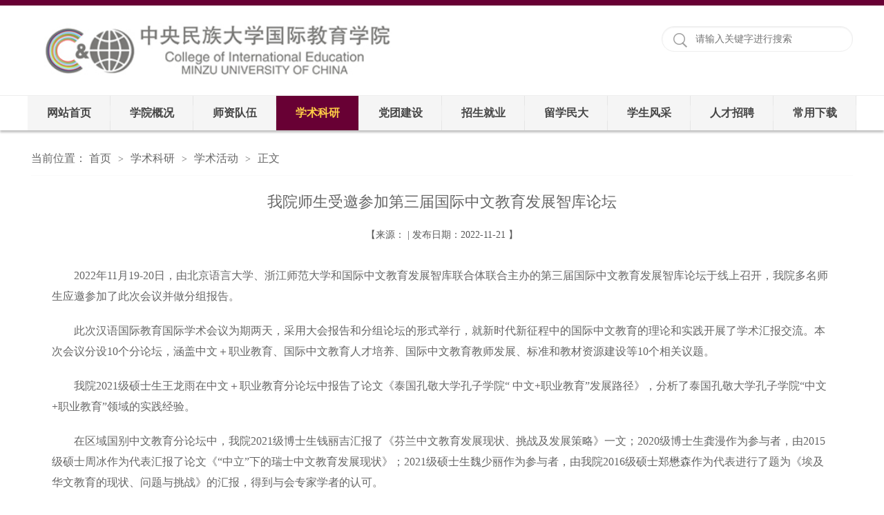

--- FILE ---
content_type: text/html
request_url: https://cie.muc.edu.cn/info/1101/4032.htm
body_size: 6489
content:
<!DOCTYPE html><HTML><HEAD><TITLE>我院师生受邀参加第三届国际中文教育发展智库论坛-中央民族大学国际教育学院</TITLE><meta name="pageType" content="3">
<meta name="pageTitle" content="我院师生受邀参加第三届国际中文教育发展智库论坛">
<META Name="keywords" Content="中央民族大学国际教育学院,我院,师生,受邀,参加,第三届,第三,三届,国际,中文,文教,教育,发展,论坛" />
<META Name="description" Content="​2022年11月19-20日，由北京语言大学、浙江师范大学和国际中文教育发展智库联合体联合主办的第三届国际中文教育发展智库论坛于线上召开，我院多名师生应邀参加了此次会议并做分组报告。此次汉语国际教育国际学术会议为期两天，采用大会报告和分组论坛的形式举行，就新时代新征程中的国际中文教育的理论和实践开展了学术汇报交流。本次会议分设10个分论坛，涵盖中文＋职业教育、国际中文教育人才培养、国际中文教育教师发展、标..." />





<META content="IE=edge,chrome=1" http-equiv="X-UA-Compatible">
<META charset="utf-8">
<LINK rel="stylesheet" href="../../style/public.css">
<LINK rel="stylesheet" href="../../style/master.css">


<!--Announced by Visual SiteBuilder 9-->
<link rel="stylesheet" type="text/css" href="../../_sitegray/_sitegray_d.css" />
<script language="javascript" src="../../_sitegray/_sitegray.js"></script>
<!-- CustomerNO:77656262657232307e784654525a5742000200024253 -->
<link rel="stylesheet" type="text/css" href="../../content.vsb.css" />
<script type="text/javascript" src="/system/resource/js/vsbscreen.min.js" id="_vsbscreen" devices="pc|pad"></script>
<script type="text/javascript" src="/system/resource/js/counter.js"></script>
<script type="text/javascript">_jsq_(1101,'/content.jsp',4031,1499285259)</script>
</HEAD>
<BODY><!--top-->
<DIV class="stick"></DIV>
<DIV class="header cleafix">
<!-- 网站logo图片地址请在本组件"内容配置-网站logo"处填写 -->
<a class="logo" href="../../index.htm" onfocus="undefined"><img src="../../images/123logo.jpg"></a>


<script language="javascript" src="/system/resource/js/base64.js"></script><script language="javascript" src="/system/resource/js/jquery/jquery-latest.min.js"></script><script language="javascript" src="/system/resource/vue/vue.js"></script><script language="javascript" src="/system/resource/vue/bluebird.min.js"></script><script language="javascript" src="/system/resource/vue/axios.js"></script><script language="javascript" src="/system/resource/vue/polyfill.js"></script><script language="javascript" src="/system/resource/vue/token.js"></script><LINK href="/system/resource/vue/static/element/index.css" type="text/css" rel="stylesheet"><script language="javascript" src="/system/resource/vue/static/element/index.js"></script><script language="javascript" src="/system/resource/vue/static/public.js"></script><style>
    #appu1 .qwss{
        height: 31px;
        font-size: 12px;
        min-width: 190px;
        max-width: 600px;
        width: 60%;
        margin-top: -15px;
        outline: none;
        padding-left: 10px;
        border-radius: 2px;
        border: 1px solid #e4e7ed;}
    #appu1 .tj{
        padding-left: 6px;
        letter-spacing: 5px;
        color: white;
        min-width: 53px;
        max-width: 150px;
        height: 32px;
        border: 0;
        border-radius: 2px;
        background-color: #1890FF;
        position: relative;
        top: 1px;
        width: 20%;
        margin-top: -15px;}
   
</style>
<div id="divu1" style="width: 275px; height: 35px;    float: right;"></div>
<script type="text/html" id="htmlu1">
    <div id="appu1"  class="search fr cleafix">
        <div v-if="!isError">
        
       
 <span><input type="image" src="../../images/search.png" align="absmiddle" style="cursor: hand"  v-on:click="onSubmit()"></span>
<input  type="text" placeholder="请输入关键字进行搜索" class="searchText"  autocomplete=off v-model=query.keyWord @keyup.enter="onSubmit" />

 
        
        
        
        </div>
        <div v-if="isError" style="color: #b30216; font-size:18px;text-align: center;padding:20px;">
            应用维护中！
        </div>
    </div>
</script>
<script>
    $("#divu1").html($("#htmlu1").text());
</script>
<script>
    var appOwner = "1499285259";
    var token = 'tourist';
    var urlPrefix = "/aop_component/";

    jQuery.support.cors = true;
    $.ajaxSetup({
        beforeSend: function (request, settings) {
            request.setRequestHeader("Authorization", token);
            request.setRequestHeader("owner", appOwner);
        }
    });

    new Vue({
        el: "#appu1",
        data: function () {
            return {
                query: {
                    keyWord: "",//搜索关键词
                    owner: appOwner,
                    token: token,
                    urlPrefix: urlPrefix,
                    lang:"i18n_zh_CN"
                },
                isError: false
            }
        },
        mounted: function () {
            var _this = this;
            // _this.init();
        },
        methods: {
            init: function(){
                $.ajax({
                    url: "/aop_component//webber/search/test",
                    type: "get",
                    success: function (response) {
                        if (response.code == "0000") {
                        } else if (response.code == "220") {
                            _this.isError = true;
                            console.log(response);
                        } else if (!response.code) {
                            _this.isError = true;
                            console.log(response);
                        }
                    },
                    error: function (response) {
                        _this.isError = true;
                    }
                });
            },
            onSubmit: function (e) {
                var url = "/views/search/modules/resultpc/soso.html";
                if ("10" == "1" || "10" == "2") {
                    url = "http://10.119.129.127:8083/" + url;
                }
                var _this = this;
                var query = _this.query;
                if (url.indexOf("?") > -1) {
                    url = url.split("?")[0];
                }
                if (query.keyWord) {
                    var query = new Base64().encode(JSON.stringify(query));
                    window.open(url + "?query=" + query);
                } else {
                    alert("请填写搜索内容")
                }
            },
        }
    })
</script></DIV><!--nav--><div class="nav">
<div class="innav">

<ul class="cleafix">


            <li class="mainmenu ">
                <a class="link" href="../../index.htm" title="网站首页">网站首页</a>
            </li>
           
           
           
          
          
           


            <li class="mainmenu ">
                <a class="link" href="../../xygk1/xyjj.htm" title="学院概况">学院概况</a>
                <div id="nav">


                    <a href="../../xygk1/xyjj.htm" title="学院简介">学院简介</a>
                    
                    

                    <a href="../../xygk1/xyld.htm" title="学院领导">学院领导</a>
                    
                    

                    <a href="../../xygk1/jgsz.htm" title="机构设置">机构设置</a>
                    
                    

                    <a href="../../xygk1/xkzy.htm" title="学科专业">学科专业</a>
                    
                    

                    <a href="../../xygk1/xydsj.htm" title="学院大事记">学院大事记</a>
                    
                    

                    <a href="../../xygk1/lxwm.htm" title="联系我们">联系我们</a>
                    
                    
                </div> 
            </li>
           
           
           
          
          
           


            <li class="mainmenu ">
                <a class="link" href="../../szdw1/zzjs.htm" title="师资队伍">师资队伍</a>
                <div id="nav">


                    <a href="../../szdw1/zzjs.htm" title="专职教师">专职教师</a>
                    
                    

                    <a href="../../szdw1/wpjs.htm" title="外聘教师">外聘教师</a>
                    
                    

                    <a href="../../szdw1/xyds.htm" title="行业导师">行业导师</a>
                    
                    

                    <a href="../../szdw1/xzjs1.htm" title="行政教师">行政教师</a>
                    
                    

                    <a href="../../szdw1/dsmd.htm" title="导师名单">导师名单</a>
                    
                    
                </div> 
            </li>
           
           
           
          
          
           


            <li class="mainmenu cur">
                <a class="link" href="../../xsky1/xshd.htm" title="学术科研">学术科研</a>
                <div id="nav">


                    <a class="marr" href="../../xsky1/xshd.htm" title="学术活动">学术活动</a>
                    
                    

                    <a href="../../xsky1/kycg.htm" title="科研成果">科研成果</a>
                    
                    

                    <a href="../../xsky1/yyjx_rzyxdkfyjzx.htm" title="语言教学、认知与习得开放研究中心">语言教学、认知与习得开放研究中心</a>
                    
                    

                    <a href="https://hycb.cbpt.cnki.net/portal" title="《汉语国际传播研究》">《汉语国际传播研究》</a>
                    
                    

                    <a href="../../xsky1/gjzwjyalk.htm" title="国际中文教育案例库">国际中文教育案例库</a>
                    
                    
                </div> 
            </li>
           
           
           
          
          
           


            <li class="mainmenu ">
                <a class="link" href="../../dtjs.htm" title="党团建设">党团建设</a>
            </li>
           
           
           
          
          
           


            <li class="mainmenu ">
                <a class="link" href="../../zsjy/zs1.htm" title="招生就业">招生就业</a>
                <div id="nav">


                    <a href="../../zsjy/zs1.htm" title="招生">招生</a>
                    
                    

                    <a href="../../zsjy/jy.htm" title="就业">就业</a>
                    
                    
                </div> 
            </li>
           
           
           
          
          
           


            <li class="mainmenu ">
                <a class="link" href="../../lxmd2.htm" title="留学民大">留学民大</a>
                <div id="nav">


                    <a href="../../lxmd2/dcmd.htm" title="多彩民大">多彩民大</a>
                    
                    
                </div> 
            </li>
           
           
           
          
          
           


            <li class="mainmenu ">
                <a class="link" href="../../xsfc1/yxxy.htm" title="学生风采">学生风采</a>
                <div id="nav">


                    <a href="../../xsfc1/yxxy.htm" title="优秀校友">优秀校友</a>
                    
                    

                    <a href="../../xsfc1/wymdgjydgu.htm" title="我与民大国教院的故事">我与民大国教院的故事</a>
                    
                    
                </div> 
            </li>
           
           
           
          
          
           


            <li class="mainmenu ">
                <a class="link" href="../../rczp.htm" title="人才招聘">人才招聘</a>
            </li>
           
           
           
          
          
           


            <li class="mainmenu ">
                <a class="link" href="../../cyxz.htm" title="常用下载">常用下载</a>
            </li>
           
           
           
          
          
           


        </ul>

</div></div><!--内页主体部分-->
<DIV class="vsb-box">
<DIV class="vsb-container main" columns="4" containerid="4">
<DIV class="vsb-space n_con" columns="1"><div class="n_tit cleafix">
    当前位置：
               <a href="../../index.htm">首页</a>
               <font>></font>
               <a href="../../xsky1/xshd.htm">学术科研</a>
               <font>></font>
               <a href="../../xsky1/xshd.htm">学术活动</a>
               <font>></font>
                正文
</div>



<script language="javascript" src="/system/resource/js/dynclicks.js"></script><script language="javascript" src="../../_dwr/interface/NewsvoteDWR.js"></script><script language="javascript" src="../../_dwr/engine.js"></script><script language="javascript" src="/system/resource/js/news/newscontent.js"></script><LINK href="/system/resource/js/photoswipe/3.0.5.1/photoswipe.css" type="text/css" rel="stylesheet"><script language="javascript" src="/system/resource/js/photoswipe/3.0.5.1/pw.js"></script><link rel="stylesheet" Content-type="text/css" href="/system/resource/style/component/news/content/format500.css"><script language="javascript" src="/system/resource/js/ajax.js"></script><form name="_newscontent_fromname">
<div class="contain_con">
    <h2>我院师生受邀参加第三届国际中文教育发展智库论坛</h2>
   
    <span style="text-align:center;font-size: 14px;">【来源：
     | 发布日期：2022-11-21 】  </span>

    
    <div id="vsb_content_500" class="con_con"><div class="v_news_content">
<p class="vsbcontent_start">2022年11月19-20日，由北京语言大学、浙江师范大学和国际中文教育发展智库联合体联合主办的第三届国际中文教育发展智库论坛于线上召开，我院多名师生应邀参加了此次会议并做分组报告。</p>
<p>此次汉语国际教育国际学术会议为期两天，采用大会报告和分组论坛的形式举行，就新时代新征程中的国际中文教育的理论和实践开展了学术汇报交流。本次会议分设10个分论坛，涵盖中文＋职业教育、国际中文教育人才培养、国际中文教育教师发展、标准和教材资源建设等10个相关议题。</p>
<p>我院2021级硕士生王龙雨在中文＋职业教育分论坛中报告了论文《泰国孔敬大学孔子学院“ 中文+职业教育”发展路径》，分析了泰国孔敬大学孔子学院“中文+职业教育”领域的实践经验。</p>
<p>在区域国别中文教育分论坛中，我院2021级博士生钱丽吉汇报了《芬兰中文教育发展现状、挑战及发展策略》一文；2020级博士生龚漫作为参与者，由2015级硕士周冰作为代表汇报了论文《“中立”下的瑞士中文教育发展现状》；2021级硕士生魏少丽作为参与者，由我院2016级硕士郑懋森作为代表进行了题为《埃及华文教育的现状、问题与挑战》的汇报，得到与会专家学者的认可。</p>
<p class="vsbcontent_img"><img width="569" height="158" src="/__local/0/DB/0B/DD974D1FF72453E9D8C94A0CE3E_F0BFA714_57FE5.png" vwidth="569" vheight="158" vurl="/_vsl/0DB0BDD974D1FF72453E9D8C94A0CE3E/F0BFA714/57FE5" vsbhref="vurl" orisrc="/__local/0/DB/0B/DD974D1FF72453E9D8C94A0CE3E_F0BFA714_57FE5.png" class="img_vsb_content"></p>
<p class="vsbcontent_img"><img width="734" height="210" src="/__local/5/66/AA/A37F2B9B9EBB97964B409C9ABAE_0F225B00_96D74.png" vwidth="734" vheight="210" vurl="/_vsl/566AAA37F2B9B9EBB97964B409C9ABAE/0F225B00/96D74" vsbhref="vurl" orisrc="/__local/5/66/AA/A37F2B9B9EBB97964B409C9ABAE_0F225B00_96D74.png" class="img_vsb_content"></p>
<p>在国际中文教育人才培养分论坛中，我院2022级硕士生谢丽丽、王钗在陈天序副教授的指导下，进行了题为《汉语国际教育本科专业培养方案对比研究――围绕SD大学的分析》的汇报，分析和探讨了本科培养方案的改进策略。</p>
<p>教育技术与国际中文教育的融合发展分论坛上，我院2021级博士生武晓琴宣读了论文《国际中文教师技术压力现状及影响因素研究》，引起与会师生的热烈讨论。</p>
<p>在国际中文教学研究分论坛上，我院2020级博士生雷歌汇报了《美国沉浸式中文教育的发展与展望》一文。2022级研究生杜怡芬、陈森在田艳副教授的指导下共同完成题为《新手教师作文过程性评改的实施策略——基于玛希隆大学60位学习者的实证研究》的论文汇报，就新手教师过程性评改作文策略进行了分析与探讨。</p>
<p class="vsbcontent_img"><img width="858" height="339" src="/__local/6/88/5E/2B3BA8C45BA112430E7DBC6C4DC_C28D0919_11C9B6.png" vwidth="858" vheight="339" vurl="/_vsl/6885E2B3BA8C45BA112430E7DBC6C4DC/C28D0919/11C9B6" vsbhref="vurl" orisrc="/__local/6/88/5E/2B3BA8C45BA112430E7DBC6C4DC_C28D0919_11C9B6.png" class="img_vsb_content"></p>
<p>在华文教育与二语习得研究分论坛中，我院2020级博士生龚漫与陈天序副教授合作报告了《初级水平沙特非学历生线上汉语学习动机研究》，2021级硕士覃可、李若琳、王艺在刘玉屏教授的指导下，进行了题为《国际中文教师与外语专业中文志愿者专业身份建构对比研究》的汇报，引起在场专家学者的关注和讨论。</p>
<p>在国际中文教育传播与发展分论坛中，2017级博士生路义旭宣读了论文《从发展期的划分试析美国孔子学院发展对策》；2021级博士生胡唯哲报告了论文《人口较少国家中文教育形态特征与发展》，就人口较少国家中文教育在发展过程中呈现出的内部形态特征和发展模式构建进行了分析研究。</p>
<p class="vsbcontent_img"><img id="57VORK5C" src="/__local/F/B5/A2/8DCE1B9595598BE845D4E17F81B_096D265A_2B2E0.png" vwidth="" vheight="" vurl="/_vsl/FB5A28DCE1B9595598BE845D4E17F81B/096D265A/2B2E0" vsbhref="vurl" orisrc="/__local/F/B5/A2/8DCE1B9595598BE845D4E17F81B_096D265A_2B2E0.png" class="img_vsb_content"></p>
<p>在本届中国际中文教育发展智库论坛中，我院师生结合国际教育理论与实践，在不同议题的论坛中积极汇报，与全国专家学者进行深度交流。本次论坛，拓宽了我院师生的学术视野、展现了我院师生的学术风貌，有力提升了中央民族大学国际教育学院在中文教育领域的知名度和影响力。</p>
<p class="vsbcontent_img"><img width="380" height="224" src="/__local/4/A6/C2/EB9F19E795C81B7A1C0E03DDCDB_9C0C0F84_53557.png" vwidth="380" vheight="224" vurl="/_vsl/4A6C2EB9F19E795C81B7A1C0E03DDCDB/9C0C0F84/53557" vsbhref="vurl" orisrc="/__local/4/A6/C2/EB9F19E795C81B7A1C0E03DDCDB_9C0C0F84_53557.png" class="img_vsb_content"></p>
<p class="vsbcontent_end" style="text-align: right;">撰稿/王钗 谢丽丽</p>
</div>

           <div class="con_bm cleafix">
                       
                        <a href="javascript:window.opener=null;window.open('','_self');window.close();" class="close">关闭</a>
                        <a href="javascript:window.print()" class="dy">打印</a>
                    </div>       




</div><div id="div_vote_id"></div>






   
    



 
   
</div>
</form>
</DIV>
<button class="back-button" onclick="goBack()">返回上一级</button>

    <script>
        function goBack() {
            window.history.back();
        }
    </script>
    <style>
        .back-button {
    display: block;
    padding: 10px 20px;
    margin: 0 auto;
    font-size: 16px;
    cursor: pointer;
    text-align: center;
    text-decoration: none;
    outline: none;
    color: white;
    background-color: #680034;
    border: none;
    border-radius: 5px;}
        
        .back-button:hover {
            background-color: #680034;}
    </style>
</DIV></DIV><!--footer-->
<DIV class="footer">
<DIV class="footone">
<DIV class="foot cleafix"><script language="javascript" src="/system/resource/js/openlink.js"></script><ul class="ftone_l fl">
<li><a href="http://ca.muc.edu.cn/zfca/login?service=http%3A%2F%2Fi.muc.edu.cn%2Fportal.do" target="_blank" title="" onclick="_addDynClicks(&#34;wburl&#34;, 1499285259, 41477)">校园信息门户</a>



 <a href="http://www.muc.edu.cn/" target="_blank" title="" onclick="_addDynClicks(&#34;wburl&#34;, 1499285259, 41478)">中央民族大学</a> 

</ul>
<DIV class="ftone_r fl">
<H2>联系我们</H2>
<UL class="ftone_rlist"><script language="javascript" src="/system/resource/js/news/mp4video.js"></script>
<ul> 
 <li class="cleafix"><em class="ico3"></em>学校地址: 中国北京海淀区中关村南大街27号</li> 
 <li class="cleafix"><em class="ico4"></em>学院办公室：010-68933306</li> 
 <li class="cleafix"><em class="ico4"></em>国际学生管理办公室：010-68933263</li> 
</ul></UL></DIV></DIV></DIV><!-- 版权内容请在本组件"内容配置-版权"处填写 -->
<div class="footone_bm">
<div class="foot"><p>Copyright © 2013-2016 CIE All Rights Reserved</p></div></div></DIV>

<script type="text/javascript" src="../../js/jquery.min.js"></script>
<script type="text/javascript" src="../../js/jquery.SuperSlide.js"></script>
<script type="text/javascript" src="../../js/index.js"></script>


</BODY></HTML>

















--- FILE ---
content_type: text/css
request_url: https://cie.muc.edu.cn/style/master.css
body_size: 7314
content:
@charset "utf-8";
body {padding:0px; margin:0px; font-size:14px; font-family:"微软雅黑"; color:#575757;}
ul,li,dl,dt,dd,p { padding:0px; margin:0px; list-style-type:none;}
a { text-decoration:none;}
img { border:0px;}
h1,h2 { padding:0px; margin:0px; font-weight:normal;}
.clear { padding:0px; margin:0px; clear:both; height:0px; line-height:0px; font-size:0px;}

/*头部样式*/
.stick {
	width: 100%;
	height: 8px;
	background: #680034;
}
.header {
	width: 1190px;
	height: 130px;
	margin: 0 auto;
}
.logo {
	width: 450px;
	height: 80px;
	float: left;
	display: block;
          margin-top:2px;
}
.search {
	width: 275px;
	height: 35px;
	margin-top: 14px;
	border: 1px solid #eeeeee;
	-webkit-box-shadow:inset 0 1px 2px #eeeeee;  
    -moz-box-shadow:inset 0 1px 2px #eeeeee;  
    box-shadow:inset 0 1px 2px #eeeeee;  
	border-radius: 25px;
	margin-top: 30px;
}
.search span {
	width: 24px;
	height: 24px;
	display: block;
	float: left;
	margin: 8px 8px 0 16px;
	_margin: 8px 8px 0 6px;
}
.search .searchText {
	width: 220px;
	_width: 210px;
	height: 31px;
	font-size: 14px;
	color: #a2a2a2;
	outline: none;
	line-height: 31px;
	margin-top: 2px;
	font-family: "微软雅黑";
	float: left;
	border-radius: 25px;
background:none;
}


/*nav*/
.nav {
	width: 100%;
	height: 50px;
	border-top: 1px solid #eeeeee;
	position: relative;
	z-index: 9;
	box-shadow: 0 3px 3px #c0c0c0;
}
.innav {
	width: 1200px;
	height: 50px;
	margin: 0 auto;
}
.innav ul li {
	width: 119px;
	height: 22px;
	display: block;
	float: left;
	padding: 14px 0;
	text-align: center;
	line-height: 22px;
	position:relative;
        background: #f5f5f5;
        border-right: 1px solid #e5e5e5;
}
.innav ul li.mainmenu1 {
	width: 210px;
}
.innav ul li:hover {
	background: #680034;
}
.innav ul li:hover>a{
	color: #ffcf46;
}
.innav ul>li>a {
	color: #464646;
	width: 100%;
	font-size: 16px;
	border-right: 1px solid #eee;
	display: block;
	-moz-transition: all 0s ease-in;
	-webkit-transition: all 0s ease-in;
	-o-transition: all 0s ease-in;
	transition: all 0s ease-in;
         font-weight: 700;
}
.innav ul li.cur{
	background: #680034;
}
.innav ul>li.cur>a{
	color: #ffcf46;
}
#nav{
	width:140px;
	line-height: 40px;
	background: #ffffff;
	filter: progid:DXImageTransform.Microsoft.gradient(startColorstr='#ffffff',endColorstr='#ffffff');      /*IE6,IE7*/ 
    -ms-filter:"progid:DXImageTransform.Microsoft.gradient(startColorstr='#ffffff', endColorstr='#ffffff')";      /*IE8*/
	position:absolute;
	top:50px;
	left:0px;
	display: none;
	z-index: 99999;
}
.innav ul li #nav a{
	font-size: 14px;
	height: 45px;
	line-height: 20px;
	border-bottom: 1px solid #b5b5b5;
	margin: 0 6px;
	display: block;
}
.innav ul li #nav a.marr{
	border-bottom: 0;
}
#nav a:hover{
	color: #680034;
}

/*banner*/
.banner{
	width: 100%;
	height:auto;
	overflow: hidden;
}
.slideBox {
	width: 1200px;
        margin:0 auto;
	overflow: hidden;
	position: relative;
	margin-bottom: 56px;
}
.slideBox1{
	height: 100%;
}
.slideBox .bd {
	position: relative;
	height: 100%;
	z-index: 0; 
           margin:0 auto;
}
.slideBox .bd li {
	zoom: 1;
	vertical-align: middle;
}
.slideBox .bd li img{
	width: 100%;
        height:510px;
}
/*前/后按钮代码 */
.slideBox .btn1{
	width: 1190px;
	bottom: 10px;
	left: 50%;
	margin-left: -595px;
	position: absolute;
}
.slideBox .prev,
.slideBox .next {
	display: block;
	-moz-transition: all 0s ease-in;
	-webkit-transition: all 0s ease-in;
	-o-transition: all 0s ease-in;
	transition: all 0s ease-in;
}
.slideBox1 .prev,
.slideBox1 .next {
	display: block;
	float: right;
	margin: 0 5px;
}
.slideBox1 .prev,
.slideBox1 .next {
	width: 42px;
	height: 42px;
	background: url(../images/btn1.png) 0 0 no-repeat;
}
.slideBox1 .next {
	background-position: right 0; 
}
.slideBox1 .prev:hover{
	-moz-transition: all 0s ease-in;
	-webkit-transition: all 0s ease-in;
	-o-transition: all 0s ease-in;
	transition: all 0s ease-in;
	background-position: 0 bottom;
}
.slideBox1 .next:hover{
	-moz-transition: all 0s ease-in;
	-webkit-transition: all 0s ease-in;
	-o-transition: all 0s ease-in;
	transition: all 0s ease-in;
	background-position: right bottom;
}
.slideBox1 .bd li .tit{
left:0;
	height: 58px;
	position: absolute;
	bottom: 0;
	width: 100%;
	color: #fff;
	font-size: 16px;
	line-height: 58px;
	background: rgba(0,0,0,0.6);
	filter: progid:DXImageTransform.Microsoft.gradient(startColorstr='#66000000',endColorstr='#66000000');      /*IE6,IE7*/ 
    -ms-filter:"progid:DXImageTransform.Microsoft.gradient(startColorstr='#66000000', endColorstr='#66000000')";      /*IE8*/
}
.slideBox1 .bd li .tit p {
    width: 1190px;
    margin: 0 auto;
}

/*banner2*/
.slideBox2 .prev,
.slideBox2 .next {
	position: absolute;
	left: 16.5%;
	top: 50%;
	display: block;
	-moz-transition: all 0s ease-in;
	-webkit-transition: all 0s ease-in;
	-o-transition: all 0s ease-in;
	transition: all 0s ease-in;
}
.slideBox2 .prev,
.slideBox2 .next {
	margin-top: -30px;
	width: 60px;
	height: 60px;
	background: url(../images/btn2.png) 0 0 no-repeat;
}
.slideBox2 .next {
	left: auto;
	right: 16.5%;
	background-position: right 0; 
}

/*banner3*/
.slideBox3 .bd li .tit{
	width: 1190px;
	top: 210px;
	left: 50%;
	margin-left: -595px;
	position: absolute;
    color: #fff;
}
.slideBox3 .bd li .tit span{
    background: #680034;
    font-size: 24px;
    padding: 0 10px;
    height: 56px;
    line-height: 56px;
    display: inline-block;
}
.slideBox3 .bd li .tit h3{
    font-size: 16px;
    margin-top: 2px;
    width: 496px;
    padding: 12px 10px;
    line-height: 26px;
    background: rgba(0,0,0,0.7);
	filter: progid:DXImageTransform.Microsoft.gradient(startColorstr='#99000000',endColorstr='#99000000');      /*IE6,IE7*/ 
    -ms-filter:"progid:DXImageTransform.Microsoft.gradient(startColorstr='#99000000', endColorstr='#99000000')";      /*IE8*/
}
/*banner4*/
.slideBox4 .hd {
	overflow:hidden;
	position:absolute;
	bottom:20px;
	z-index:1;
	left: 50%;
	margin-left: -54px;
}
.slideBox4 .hd ul {
	overflow:hidden;
	zoom:1;
	float:left;
}
.slideBox4 .hd ul li {
	float:left;
	margin: 0 7px;
	width: 18px;
	height: 18px;
	text-align: center;
	cursor: pointer;
	background: url(../images/ico1.png) no-repeat;
}
.slideBox4 .hd ul li.on {
	background: url(../images/ico1_h.png) no-repeat;
}
/*banner5*/
.slideBox5 .hd {
	overflow:hidden;
	position:absolute;
	bottom:20px;
	z-index:1;
	left: 50%;
	margin-left: -84px;
}
.slideBox5 .hd ul {
	overflow:hidden;
	zoom:1;
	float:left;
	height: 16px;
	position: relative;
}
.slideBox5 .hd ul li {
	float:left;
	margin: 0 5px;
	width: 32px;
	height: 8px;
	text-align: center;
	cursor: pointer;
	background: #fff;
	position: relative;
	margin-top: 8px;
}
.slideBox5 .hd ul li.on {
	background: #680034;
	height: 16px;
	margin-top: 0;
}
.slideBox5{
	margin-bottom: 0;
}

/*页面主体部分*/
/*main_one*/
.main_qp{
	width: 100%;
	height: 480px;
	background: url(../images/main_bg.jpg) no-repeat center;
	background-size: cover;
}
.oneMain{
	width: 1200px;
	margin: 0 auto;
	padding: 40px 0;
}
.slideBox6{
	height: 400px;
	margin-bottom: 0;
}
.slideBox6 .bd ul li{
	width: 100%;
}
.slideBox6 .bd ul li .one_list{
	float: left;
	width: 260px;
	border: 1px solid #e6e4e0;
	margin: 0 5px;
	padding: 12px 14px;
	_padding: 12px 12px;
	background: #fff;
}
.slideBox6 .bd ul li .one_list img{
	text-align: center;
	margin: 0 auto;
	display: block;
}
.slideBox6 .bd ul li .one_list a.tit{
	font-size: 16px;
	font-weight: bold;
	color: #323232;
	line-height: 24px;
	padding: 14px 0 8px;
	display: block;
	text-align: center;
}
.slideBox6 .bd ul li .one_list a.tit:hover{
	color: #680034;
	text-decoration: underline;
}
.slideBox6 .bd ul li .one_list p{
	font-size: 14px;
	color: #787878;
	text-indent: 2em;
	line-height: 24px;
}
.slideBox6 .bd ul li .one_list p a.detail{
	color: #faa209;
}
.slideBox6 .bd ul li .one_list p a.detail:hover{
	color: #fdbf53;
}
.slideBox6 .bd ul li .one_list span{
	color: #c9c9c9;
	text-align: right;
	display: block;
	line-height: 26px;
	padding: 12px 0 2px;
}
.slideBox6 .hd {
	overflow:hidden;
	position:absolute;
	bottom: 0;
	z-index:1;
}
.slideBox6 .hd ul {
	overflow:hidden;
	zoom:1;
	float:left;
	height: 12px;
	position: relative;
	width: 1190px;
	background: #e6e4df;
	border-radius: 25px;
}
.slideBox6 .hd ul li {
	float:left;
	width: 50%;
	height: 12px;
	text-align: center;
	cursor: pointer;
	position: relative;
}
.slideBox6 .hd ul li.on {
	background: #afada9;
	border-radius: 25px;
}

/*main_two*/
.main {
	width: 1200px;
	margin: 0 auto;
	height: auto;
}
.twoLeft, .ninetRight, .twelveLeft{
	width: 890px;
	padding: 0 5px;
	float: left;
	margin-top: 30px;
}
.twoRight, .threeLeft, .threeRight, .fiveLeft, .fiveRight, .sixLeft, .sixMiddle, .sixRight, .sevenLeft, .sevenRight, .nineLeft, .elevenLeft, .elevenRight, .twelveRight{
	width: 290px;
	padding: 0 5px;
	
	float: left;
}
.fiveRight, .sevenRight, .nineLeft{
	_padding: 0;
}
.Title {
	width: 100%;
	padding-bottom: 10px;
	margin-bottom: 5px;
	display: block;
	line-height: 47px;
	background: url(../images/ico2.png) no-repeat left 11px;
	border-bottom: 1px solid #666;
}
.Title span{
	float: left;
	display: block;
	_position: absolute;
}
.Title span.tit{
	font-size: 20px;
	color: #680034;
	padding: 0 12px;
	_left: 0;
}
.Title span.tit em{
	color: #1b1b1b;
}
.Title span.line{
	width: 710px;
	_left: 100px;
	_top: -20px;
}
.Title span.line b{
	display: block;
	height: 1px;
}
.Title span.line .line_l{
	padding-top: 16px;
	_padding-top: 0px;
	border-bottom: 1px solid #546b28;
}
.Title span.line .line_s{
	padding-top: 4px;
	width: 684px;
	border-bottom: 1px solid #e2e2e2;
	_padding-top: 0px;
	_margin-top: -30px;
}
.Title a {
	font-size: 18px;
	float: right;
	display: inline;
	color: #464646;
}
.Title a:hover {
	color: #680034;
}
.Title a font {
	font: 16px/18px consolas;
}
.twoLis {
	width: 100%;
	height: auto;
}
.twoLisImg {
	width: 470px;
	height: auto;
	float: left;
	position: relative;
}
.twoLisImg .hd {
	height: 20px;
	overflow: hidden;
	position: absolute;
	right: 16px;
	bottom: 9px;
	z-index: 1;
}
.twoLisImg .hd ul {
	overflow: hidden;
	zoom: 1;
	float: left;
}
.twoLisImg .hd ul li {
	float: left;
	margin-right: 5px;
	width: 20px;
	height: 20px;
	line-height: 20px;
	font-size: 14px;
	color: #fff;
	text-align: center;
	background: #7c7c7c;
	cursor: pointer;
}
.twoLisImg .hd ul li.on {
	background: #faa209;
}
.twoLisImg .bd {
	position: relative;
	height: 100%;
	z-index: 0;
}
.twoLisImg .bd li {
	zoom: 1;
	vertical-align: middle;
}
.twoLisImg .bd img {
	width:99%;
	display: block;
	position: relative;
        height:314px;
}
.twoLisImg .bd li p{
	font-size: 16px;
	color: #fff;
	width: 99%;
	height: 38px;
	line-height: 38px;
	background: rgba(0,0,0,0.5);
	filter: progid:DXImageTransform.Microsoft.gradient(startColorstr='#55000000',endColorstr='#55000000');      /*IE6,IE7*/ 
    -ms-filter:"progid:DXImageTransform.Microsoft.gradient(startColorstr='#55000000', endColorstr='#55000000')";      /*IE8*/
	position: absolute;
	text-indent: 10px;
	bottom: 0;
}
.twoLis .new_list {
	width: 410px;
	height: auto;
	display: block;
	float: left;
	margin-left: 10px;
}
.twoLis .new_list li {

}
.twoLis .new_list li a {
	display: block;
           line-height:30px;
	font-size: 16px;
	color: #323232;
	border-bottom: 1px solid #ededed;
}
.twoLis .new_list li:hover {
	background:#f2efe8 url(../images/ico4.png) no-repeat left;
}
.twoLis .new_list li a span {
	float: right;
}
.Title2{
	width: 100%;
	background: url(../images/ico3.png) no-repeat;
	height: 36px;
	line-height: 36px;
	margin-bottom: 10px;
	font-size: 18px;
	color: #ffffff;
}
.Title2 span{
	display: block;
	float: left;
	padding: 0 12px;
}
.Title2 a{
	float: right;
	color: #464646;
	font-size: 18px;
	display: block;
	padding: 0 12px;
}
.Title2 a:hover{
	color: #680034;
}
.twoRight img {
	width: 100%;
	height: auto;
}
.twoRight p {
	text-indent: 2em;
	background: #282a2e;
	line-height: 24px;
	padding: 20px 16px 27px;
	color: #fff;
}
.twoRight p a {
	color: #fcc70e;
}
.twoRight p a:hover{
	color: #fdd751;
}

/*main_three*/
.threeMiddle, .fiveMiddle, .sevenMiddle, .eightLeft, .eightRight, .elevenMiddle{
	width: 590px;
	padding: 0 5px;
	margin-top: 30px;
	float: left;
}
.Title span.line_Ls{
	width: 200px;
}
.Title span.line_Ls .line_s{
	padding-top: 4px;
	width: 88px;
	border-bottom: 1px solid #e2e2e2;
}
.Title span.line_Ms{
	width: 414px;
}
.Title span.line_Ms .line_s{
	padding-top: 4px;
	width: 384px;
	border-bottom: 1px solid #e2e2e2;
}
.listl_thr{
	width: 100%;
	height: 168px;
}
.listl_thr li a{
	font-size: 15px;
	color: #323232;
	line-height: 28px;
	_height: 28px;
	padding: 0 12px;
	display: block;
	background: url(../images/ico5.png) no-repeat left;
}
.listl_thr li a span{
	font-size: 14px;
	color: #323232;
	line-height: 28px;
           float:right;
}
.listl_thr li a:hover{
	color: #680034;
	text-decoration: underline;
}
.listm_thr{
	width: 100%;
	height: auto;
}
.listm_thr li{
	width: 100%;
	border-bottom: 1px dotted #ccc;
	padding-bottom: 20px;
	margin-bottom: 20px;
}
.listm_thr li.marr{
	margin-bottom: 0;
}
.listm_thr li .img{
	display: block;
	width: 153px;
	margin-right: 20px;
}
.listm_thr li .wen{
	width: 417px;
	font-size: 14px;
	color: #787878;
}
.listm_thr li .wen a{
	color: #323232;
	font-size: 16px;
	padding-top: 6px;
	font-weight: bold;
	display: block;
}
.listm_thr li .wen a:hover{
	color: #680034;
	text-decoration: underline;
}
.listm_thr li .wen p{
	text-indent: 2em;
	line-height: 22px;
	padding-top: 8px;
}
.picScroll-top{
	width: 100%;
	height: 252px;
	overflow: hidden;
}
.picScroll-top .bd{
	width: 100%;
}
.picScroll-top .bd .picList{
	width: 100%;
	position: relative;
}
.picScroll-top .bd .picList li{
	width: 100%;
	padding-bottom: 20px;
	margin-bottom: 20px;
	border-bottom: 1px dotted #ccc;
}
.picScroll-top .bd .picList li .pic{
	display: block;
	width: 93px;
	height: 95px;
}
.picScroll-top .bd .picList li .pic img{
	width: 100%;
}
.picScroll-top .bd .picList li .wen{
	width: 96%;
	padding-left: 14px;
}
.picScroll-top .bd .picList li .wen h2{
	font-weight: bold;
	padding: 8px 0;
	font-size: 16px;
	color: #323232;
}
.picScroll-top .bd .picList li .wen p{
	color: #787878;
           text-indent:2em;
}

/*main_four*/
.fourMain{
	width: 1190px;
	padding: 0 5px;
	margin-top: 30px;
}
.picScroll-left{ 
	width:100%;  
	overflow:hidden; 
	position:relative; 
}
.picScroll-left .hd{ 
	overflow:hidden; 
}
.picScroll-left .hd a{
	display:block;  
	width:30px; 
	height:30px; 
	overflow:hidden;
	top: 50%; 
	margin-top: -15px;
	position: absolute;
	cursor:pointer; 
	background: url(../images/btn3.png) no-repeat;
}
.picScroll-left .hd .prev{ 
	left: 183px;
	background-position: 0 0;
}
.picScroll-left .hd .next{ 
	right: 20px;
	z-index: 999;
	background-position: right 0; 
}
.picScroll-left .hd .zhut{
	position: absolute;
	top: 0px;
	width: 217px;
	height: 170px;
	left: 0px;
	background: url(../images/ico6.png) no-repeat;
}
.picScroll-left .hd .zhut span{
	border: 2px solid #fff;
	display: inline-block;
	width: 118px;
	height: 122px;
           line-height:63px;
          letter-spacing:6px;
	text-align: center;
	font-size: 30px;
	color: #ffffff;
	margin-top: 22px;
	margin-left: 21px;
}
.picScroll-left .bd{ 
	padding: 18px 0 18px 230px;
	background: #5e5e5e;
}
.picScroll-left .bd ul{ 
	overflow:hidden; 
	zoom:1; 
}
.picScroll-left .bd ul li{ 
	margin:0 14px; 
	float:left; 
	_display:inline; 
	overflow:hidden; 
	text-align:center;  
}
.picScroll-left .bd ul li .pic{ 
	text-align:center; 
}
.picScroll-left .bd ul li .pic img{ 
	width:148px; 
	height:128px; 
	display:block; 
	border: 2px solid #fff;
}
.picScroll-left .bd ul li .pic img:hover{
	border: 2px solid #680034;
}

/*main_five*/
.login{
	width: 100%;
}
.login .tit_lo{
	text-align: center;
	width: 100%;
	background: url(../images/ico7.png) no-repeat center;
	color: #680034;
	font-size: 18px;
}
.login .lo_con{
	padding: 32px 22px;
	height: auto;
	border: 1px solid #ccc;
	border-top: 0;
	margin-top: -13px;
}
.login .lo_con dl{
	padding-bottom: 12px;
	overflow: hidden;
	color: #555;
	font-size: 14px;
}
.login .lo_con dl dt{
	line-height: 32px;
	vertical-align: top;
	letter-spacing: normal;
	word-spacing: normal;
	text-align: right;
	display: inline-block;
	float: left;
	width: 42px;
}
.login .lo_con dl dd{
	float: left;
	width: 200px;
}
.login .lo_con dl dd input{
	width: 200px;
	height: 32px;
	line-height: 32px;
	font-size: 14px;
	color: #555;
	text-indent: 8px;
	float: left;
	border: 1px solid #d0d0d0;
}
.login .lo_con .forget{
	display: block;
	text-align: right;
	color: #1e7bdb;
}
.login .lo_con .forget:hover{
	color: #4596ea;
}
.login .lo_con .log{
	width: 100%;
	display: block;
	color: #fff;
	border-radius: 3px;
	background: #680034;
	font-size: 20px;
	height: 40px;
	line-height: 40px;
	margin-top: 8px;
	text-align: center;
}
.zxdc{
	margin-top: 27px;
}
.zxdc ul{
	padding: 20px 10px 10px;
	height: auto;
	border: 1px solid #ccc;
	border-top: 0;
	margin-top: -13px;
}
.zxdc ul li a,
.sixr_con ul li a{
	display: block;
	background: url(../images/ico5.png) no-repeat left;
	text-indent: 12px;
	height: 28px;
	line-height: 28px;
}
.zxdc ul li a:hover,
.sixr_con ul li a:hover{
	color: #680034;
	text-decoration: underline;
}
/*tab切换*/
#tab {
	width: 100%;
}
#tab .tab_menu {
	width: 100%;
	margin-bottom: 16px;
	border-bottom: 1px solid #ccc;
	border-left: 1px solid #ccc;
}
#tab .tab_menu li {
	float: left;
	padding: 0 26px;
	height: 34px;
	line-height: 34px;
	border-bottom: 0px;
	cursor: pointer;
	font-size: 18px;
	color: #8b8b8b;
	text-align: center;
	background: #fff;
	color: #323232;
	border: 1px solid #ccc;
	border-left: 0;
	border-bottom: 0;
}
#tab .tab_box {
	width: 100%;
	height: auto;
	position: relative;
}
#tab .tab_menu .selected {
	background: #680034;
	cursor: pointer;
	color: #fff;
}
.hide {
	display: none;
}
.tab_box .box{position: relative;} 
.tab_box .box a.more{
	position: absolute;
	top: -48px;
	right: 0;
    font-size: 18px;
    color: #464646;
}
.tab_box .box a.more:hover {
	color: #680034;
}
.tab_box .box a.more font {
    font: 400 16px/18px consolas;
}
.box_fcon{
	width: 100%;
	padding-bottom: 16px;
	border-bottom: 1px dotted #ccc;
}
.box_fcon .img{
	width: 280px;
	margin-right: 16px;
}
.box_fcon .wen{
	width: 290px;
}
.box_fcon .wen a.tit{
	font-size: 16px;
	color: #323232;
	font-weight: bold;
	line-height: 30px;
	display: block;
	padding-top: 9px;
}
.box_fcon .wen a.tit:hover{
	color: #680034;
	text-decoration: underline;
}
.box_fcon .wen p{
	font-size: 14px;
	text-indent: 2em;
	color: #787878;
	line-height: 26px;
	margin-top: 6px;
}
.box_fcon .wen span.time{
	display: block;
	text-align: left;
	color: #c9c9c9;
	font-size: 14px;
	margin-top: 8px;
}
.fivem_list{
	width: 100%;
	height: auto;
	padding-top: 7px;
	font-size: 14px;
}
.fivem_list li a{
	display: block;
	background: url(../images/ico5.png) no-repeat left;
	text-indent: 12px;
	_padding-left: 12px;
	height: 28px;
	line-height: 28px;
	color: #323232;
}
.fivem_list li a:hover{
	color: #680034;
	text-decoration: underline;
}
.fivem_list li a span{
	float: right;
	display: block;
	color: #c8c8c8;
}
.fivem_list li a:hover span{
	text-decoration: none;
}
.fiver_list{
	width: 100%;
}
.fiver_list li{
	padding: 9px 0 19px 0;
	margin-bottom: 10px;
	*padding: 8px 0 18px 0;
	*margin-bottom: 8px;
	border-bottom: 1px dotted #ccc;
}
.fiver_list li.marr{
	margin-bottom: 0;
}
.fiver_list li .img{
	width: 114px;
	margin-right: 16px;
}
.fiver_list li .wen{
	width: 160px;
}
.fiver_list li .wen a{
	font-size: 16px;
	color: #323232;
	font-weight: bold;
	line-height: 30px;
	display: block;
}
.fiver_list li .wen a:hover{
	color: #680034;
	text-decoration: underline;
}
.fiver_list li .wen p{
	font-size: 14px;
	text-indent: 2em;
	color: #787878;
	line-height: 26px;
}
/*广告*/
.adv {
	width: 1190PX;
	height: 92px;
	padding: 0 5px;
	margin-top: 30px;
}

/*six_main*/
.sixr_con{
	width: 100%;
	height: auto;
}
.sixr_con img.img{
	width: 100%;
	margin-bottom: 7px;
}
.sixr_con .sixm_con {
	padding-bottom: 12px;
}
.sixr_con .sixm_con img {
    width: 148px;
    height: 100px;
    padding-right: 15px;
    display: block;
    float: left;
}
.sixr_con .sixm_con p{
	font-size: 14px;
	color: #787878;
	text-indent: 2em;
	line-height: 25px;
}
.sixr_list{
	width: 100%;
}
.sixr_list li {
	padding-bottom: 7px;
}
.sixr_list li.marr{
	padding-bottom: 0;
}
.sixr_list li a{
	display: block;
	background: #f7f7f7;
	border: 1px solid #ccc;
}
.sixr_list li a .img{
	width: 77px;
	margin-right: 10px;
}
.sixr_list li a .wen{
	width: 200px;
	padding: 9px 0;
	font-size: 14px;
	color: #680034;
}
.sixr_list li a .wen h2{
	font-size: 18px;
}

/*main_seven*/
.sevenL_con{
	width: 100%;
	height: auto;
}
.sevenL_con li{
	padding-bottom: 19px;
	margin-bottom: 19px;
	border-bottom: 1px dotted #ccc;
}
.sevenL_con li.marr{
	margin-bottom: 0;
}
.sevenL_con li .time{
	width: 50px;
	text-align: center;
	margin-right: 12px;
	background: #f7f7f7;
}
.sevenL_con li .time h3{
	height: 22px;
	background: #680034;
	font-size: 14px;
	color: #fff;
	line-height: 22px;
}
.sevenL_con li .time h4{
	height: 36px;
	line-height: 36px;
	font-size: 18px;
	color: #323232;
	border: 1px solid #ccc;
	border-top: 0;
}
.sevenL_con li .time h4 span{
	font-size: 14px;
}
.sevenL_con li .wen{
	width: 228px;
	color: #787878;
	font-size: 14px;
}
.sevenL_con li .wen a{
	color: #323232;
	font-weight: bold;
	font-size: 16px;
}
.sevenL_con li .wen a:hover{
	color: #680034;
	text-decoration: underline;
}
.sevenL_con li .wen p{
	line-height: 22px;
	padding-top: 6px;
}
.sevenm_list{
	width: 100%;
	height: auto;
}
.sevenm_list li{
	float: left;
	width: 183px;
	height: 153px;
	margin-right: 20px;
	margin-bottom: 14px;
}
.sevenm_list li.marr{
	margin-right: 0;
}
.sevenm_list li.mar{
	margin-bottom: 0;
}
.sevenm_list li a:hover img{
	opacity: 0.8;
	filter: alpha(opacity=80);
	-moz-opacity: 0.8;
	-kthml-opacity: 0.8;
}
#tab .menu_seven{
	border-right: 1px solid #ccc;
}
#tab .menu_seven li {
	padding: 0;
	width: 50%;
	border-right: 0;
}
.box_seven{
	width: 100%;
	height: auto;
}
.box_seven li {
}
.box_seven li a{
	display: block;
	padding-bottom: 7.5px;
	margin-bottom: 8px;
	_margin-bottom: 0px;
	_padding-bottom: 4px;
	border-bottom: 1px dotted #ccc;
	font-size: 14px;
	color: #323232;
	line-height: 24px;
	_line-height: 20px;
	padding-left: 12px;
	background: url(../images/ico5.png) no-repeat left 10px;
}
.box_seven li.marr a{
	margin-bottom: 0;
}
.box_seven li a:hover{
	color: #680034;
	text-decoration: underline;
}

/*main_eight*/
.eightr{
	width: 100%;
}
.eightr .eightr_l{
	width: 290px;
}
.eightr .eightr_l a.img img{
	width: 100%;
}
.eightr .eightr_l a.tit{
	color: #323232;
	font-size: 16px;
	padding-top: 6px;
	font-weight: bold;
	display: block;
	padding: 14px 0 6px;
}
.eightr .eightr_l a.tit:hover,
.eightr .eightr_r li a:hover{
    color: #680034;
    text-decoration: underline;
}
.eightr .eightr_l p{
	font-size: 14px;
	color: #787878;
	text-indent: 2em;
	line-height: 24px;
}
.eightr .eightr_r{
	width: 290px;
}
.eightr .eightr_r li a{
	color: #323232;
	font-size: 16px;
	padding-top: 6px;
	font-weight: bold;
	display: block;
}
.eightr .eightr_r li p{
	font-size: 14px;
	color: #787878;
	line-height: 24px;
}
.eightr .eightr_r li{
	padding-bottom: 10px;
	margin-bottom: 10px;
	border-bottom: 1px dotted #ccc;
}
.eightr .eightr_r li.marr{
	margin-bottom: 0;
}

/*main_nine*/
#tab .tab_menu.menu_nine {
    margin-bottom: 0;
}
.box_nine{
	border: 1px solid #ebebeb;
	border-top: 0;
}
.box_nine .box{
	width: 100%;
	height: auto;
	padding-top: 16px;
}
.box_nine .box li{
	width: 100%;
	padding-bottom: 18px;
	position: relative;
}
.box_nine .box li .box_tp i.ico{
	display: inline-block;
	width: 23px;
	height: 20px;
	position: relative;
	margin-left: -5px;
	float: left;
	background: url(../images/ico8.png) no-repeat center;
}
.box_nine .box li .box_tp span{
	display: inline-block;
	background: #4e8fd6;
	height: 20px;
	line-height: 20px;
	padding: 0 4px;
	color: #fff;
	float: left;
	font-size: 12px;
}
.box_nine .box li .box_bm .img{
	width: 104px;
	margin: 10px 8px 0 18px;
}
.box_nine .box li .box_bm .tit{
	width: 140px;
	display: block;
	color: #787878;
	line-height: 24px;
	padding-top: 10px;
}
.box_nine .box li .box_bm .tit:hover{
	color: #680034;
	text-decoration: underline;
}
.niner_list{
	width: 100%;
}
.niner_list li{
	width: 188px;
	float: left;
	margin-right: 46px;
	margin-bottom: 16px;
}
.niner_list li.marr{
	margin-right: 0;
}
.niner_list li.mar{
	margin-bottom: 0;
}
.niner_list li a.img{
	width: 100%;
	display: block;
}
.niner_list li a.tit{
	width: 100%;
	color: #323232;
	font-size: 16px;
	padding-top: 6px;
	font-weight: bold;
	display: block;
}
.niner_list li a.tit:hover{
	color: #680034;
	text-decoration: underline;
}
.niner_list li p{
	padding-top: 2px;
	font-size: 14px;
	color: #787878;
	line-height: 24px;
}

/*main_ten*/
.tenMain{
	width: 1190px;
	padding: 0 5px;
	float: left;
	margin-top: 30px;
}
.Title span.line_Bs {
    width: 1014px;
}
.Title span.line_Bs .line_s {
    padding-top: 4px;
    width: 984px;
    border-bottom: 1px solid #e2e2e2;
}
.ten{
	width: 100%;
	background: #282a2e;
}
.ten .ten_img{
	width: 890px;
}
.ten .ten_wen{
	width: 300px;
}
.ten .ten_wen p{
	color: #fff;
	padding: 60px 20px 26px;
	font-size: 14px;
	line-height: 24px;
	text-indent: 2em;
}
.ten .ten_wen p a{
	color: #fcc70e;
}
.ten .ten_wen span{
	display: inline-block;
	padding: 0 20px;
}

/*main_eleven*/
.ele_l{
	width: 100%;
}
.ele_l img {
    width: 131px;
    height: 132px;
    padding-right: 16px;
    padding-bottom: 5px;
    display: block;
    float: left;
}
.ele_l p {
    text-indent: 2em;
    color: #787878;
    line-height: 23px;
}
.ele_list{
	width: 100%;
}
.ele_list li{
	float: left;
	width: 180px;
	margin-right: 25px;
}
.ele_list li.marr{
	margin-right: 0;
}
.ele_list li a{
	display: block;
	text-align: center;
	color: #323232;
}
.ele_list li a:hover{
	color: #680034;
}
.ele_list li a p{
	line-height: 30px;
}
.ele_listbm{
	width: 100%;
	margin-top: 4px;
}
.ele_listbm li{
	float: left;
	width: 50%;
}
.ele_listbm li a{
	display: block;
	width: 94%;
	background: url(../images/ico5.png) no-repeat left;
	text-indent: 12px;
	height: 28px;
	line-height: 28px;
	color: #323232;
}
.elevenRight{
	background: #f7f7f7;
}
.eler_list{
	width: 100%;
	padding-bottom: 6px;
}
.eler_list li a{
	display: block;
	color: #323232;
	line-height: 32px;
	_height: 32px;
}

/*main_twelve*/
.twe_tit{
	width: 100%;
	color: #680034;
	font-size: 18px;
	text-align: center;
	background: url(../images/ico9.png) no-repeat center;
}
.twe_con{
	padding: 21px 0 16px;
	height: auto;
	border: 1px solid #ccc;
	border-top: 0;
	margin-top: -13px;
}
.twe_con a{
	display: inline-block;
	padding: 0 12px;
	font-size: 14px;
	color: #323232;
	line-height: 28px;
}
/*下拉选框*/
.links{
	width: 100%;
    padding-bottom: 8px;
	position:relative;
}
.links.marr{
	padding-bottom: 0;
}
.select{
	width: 100%;
	height: 40px;
	position: relative;
}
.select dt{
	width:99.2%;
	height:38px;
	display:inline-block;
	border:1px solid #cccccc;
	background: url(../images/ico10.png) no-repeat right;
	line-height:38px;
	font-size: 14px;
	cursor:pointer;
	text-indent: 20px;
	color: #323232;
	white-space:nowrap;
	text-overflow:ellipsis;
	overflow:hidden;
	position:relative;
	z-index:99;
}
.select dd{
	position:absolute;
	left:0;
	top:33px;
	border:1px solid #cccccc;
	background:#fff;
	display:none;
	font-size: 14px;
	z-index: 100;
	width:99.2%;
}
.select dd ul{
	max-height:250px;
	background:#fff;
}
.select dd ul li a{
	line-height:38px;
	display:block;
	color: #323232;
	text-indent: 20px;
}
.select dd ul li a:hover{
	background:#f3f3f3;
}

/*footer*/
.footer{
	width: 100%;
}
.footone{
	width: 100%;
	background: #680034;
	margin-top: 40px;
}
.foot{
	width: 1190px;
	padding: 0 5px;
	margin: 0 auto;
	height: auto;
	overflow: hidden;
}
.footone .ftone_l{
	width: auto;
}
.footone .ftone_l li{
	float: left;
	margin-top: 36px;
	margin-right: 50px;
	padding-left: 28px;
	border-left: 1px solid #fff;
}
.footone .ftone_l li a{
	display: block;
	color: #fff;
	font-size: 14px;
	line-height: 26px;
	padding-bottom: 12px;
}
.footone .ftone_l li a:hover{
	color: #f9f9f9;
	text-decoration: underline;
}
.ftone_r {
	font-size: 14px;
	color: #fff;
	float:right;
	padding-bottom: 10px;
}
.ftone_r h2{
	font-size: 24px;
	padding-top: 20px;
}
.ftone_rlist{
	width: 100%;
	margin-top: 20px;
}
.ftone_rlist li{
	width: 100%;
	line-height: 26px;
	height: 26px;
	margin-bottom: 6px;
}
.ftone_rlist li i{
	display: block;
	float: left;
	width: 26px;
	height: 26px;
}
.ftone_rlist li span{
	display: inline-block;
	float: left;
}
.ftone_rlist li i.ico1{
	background: url(../images/ico11.png) no-repeat left center;
}
.ftone_rlist li i.ico2{
	background: url(../images/ico12.png) no-repeat left center;
}
.ftone_rlist li i.ico3{
	background: url(../images/ico13.png) no-repeat left center;
}
.ftone_rlist li i.ico4{
	background: url(../images/ico14.png) no-repeat left center;
}
.footone_bm{
	width: 100%;
	height: 40px;
	line-height: 40px;
	background: #282a2e;
	color: #ababac;
	font-size: 14px;
}

/*foottwo*/
.foottwo{
	margin-top: 40px;
	background: #680034;
	text-align: center;
	color: #fff;
	padding: 10px 0;
	font-size: 14px;
}
.foottwo p{
	line-height: 26px;
}

/*footthree*/
.footthree{
	width: 100%;
	margin-top: 40px;
	background: #680034;
	color: #fff;
	padding: 16px 0;
	font-size: 14px;
}
.footthree p{
	line-height: 26px;
	padding-top: 12.5px;
}

/*内页主体部分*/
/*标题列表页*/
.n_left{
	width: 300px;
	padding: 0 5px;
	margin-top: 30px;
	float: left;
}
.n_left h2{
	font-size: 18px;
	text-align: center;
	color: #ffcf46;
	background: #680034;
	height: 50px;
	line-height: 50px;
}
.n_left .n_nav{
	width: 100%;
	background: #fcfcfc;
	font-size: 16px;
	padding: 6px 0;
}
.n_left .n_nav li>a{
	display: block;
	padding: 0 0px;
	line-height: 46px;
	_height: 46px;
	text-indent: 24px;
	color: #333;
	background: url(../images/ico15.png) no-repeat 6px center #f5f5f5;
              }
.n_left .n_nav li>a.cur, .n_left .n_nav li>a:hover{
	color: #680034;
	background: #f5f5f5 url(../images/ico16.png) no-repeat 6px center;
}
.n_right{
	width: 870px;
	padding: 0 5px 0 15px;
	margin-top: 30px;
	float: left;
}
.n_tit {
    width: 100%;
    border-bottom: 1px solid #fafafa;
    height: 49px;
    line-height: 49px;
    color: #666666;
    font-size: 16px;
}
.n_tit a {
    color: #666;
}
.n_tit a:hover{
	color: #680034;
}
.n_tit font {
    padding: 0 6px;
    font: 400 14px/16px consolas;
}
.n_right .Title{
	/* margin-top: 16px; */
}
.list_tit em {
    color: #1b1b1b;
}
.list{
	width: 100%;
	height: auto;
}

.list li a{
	display: block;
	width: 100%;
	color: #666;
	font-size: 15px;
	height: 28px;
	line-height: 28px;
	text-indent: 20px;
	background: url(../images/ico17.png) no-repeat left;
}
.list li a:hover{
	color: #680034;
	text-decoration: underline;
	background: url(../images/ico18.png) no-repeat left;
}
.list li a span{
	float: right;
	color: #666;
}
.pages{
	margin-top: 40px;
	width: 100%;
	font-size: 14px;
	color: #333333;
	}
.pages span{
	font-weight: bold;
}
.pages a{
	display: inline-block;
	color: #333;
	padding: 0 4px;
}
.pages a.cur, .pages a:hover{
	color: #680034;
}

/*简介页*/
.brief{
	width: 100%;
	padding: 16px 0;
}
.brief p{
	font-size: 16px;
	color: #666666;
	line-height: 30px;
	text-indent: 2em;
	padding: 10px 0;
}
.brief span{
	font-size: 16px;
	color: #666666;
	display: block;
	text-align: right;
}

/*列表页*/
.list_con{
	margin-top: 12px;
}
.list_con li{
	float: left;
	width: 375px;
	font-size: 16px;
	background: #fafafa;
	margin: 0 15px 28px;
	padding: 15px;
}
.list_con li a.tit{
	display: block;
	padding: 16px;
	color: #ffcf46;
          text-align:center;
}
.list_con li .con{
	padding: 0 16px;
}
.list_con li .con a{
	display: inline-block;
	width: 111px;
	color: #666666;
	line-height: 40px;
	font-size: 14px;
	border-bottom: 1px solid #c9c9c9;
}
.list_con li .con a:hover{
	color: #680034;
}
.list_con li .con font{
	width: 20px;
	display: inline-block;
	font: 400 12px/14px consolas;
}

/*内容页*/
.n_con{
	width: 1190px;
	padding: 0 5px;
	margin-top: 16px;
}
.contain_con{
	width: 100%;
}
.contain_con h2{
	font-size: 22px;
	text-align: center;
	color: #666;
	line-height: 25px;
	padding: 25px 0;
}
.contain_con span{
	/*margin: 0 20px;
	display: block;*/ 	
	/*line-height: 46px;*/
	text-align: left;
	font-size: 18px;
	/*color: #990000;*/
        display: block;
}
.contain_con .con_con{
	margin-top: 24px;
	padding: 0 20px;
}
.contain_con .con_con p {
    font-size: 16px;
    color: #666666;
    line-height: 30px;
    text-indent: 2em;
    padding: 10px;
}
.contain_con .con_con .con_bm{
	margin-top: 30px;
	padding-top: 16px;
	height: 18px;
	line-height: 18px;
	padding-bottom: 30px;
	font-size: 16px;
	color: #878787;
	border-bottom: 1px solid #ccc;
}
.contain_con .con_con .con_bm span{
	float: right;
}
.contain_con .con_con .con_bm a{
	color: #878787;
	float: right;
	height: 24px;
	line-height: 22px;
	margin-left: 22px;
	border: 1px solid #ccc;
	border-radius: 3px;
	padding: 0 12px;
}
.contain_con .con_con .con_bm a:hover{
	color: #680043;
}
.contain_con .con_con .con_bm a.dy{
	background: url(../images/ico19.png) no-repeat 12px center;
	padding-left: 32px;
}
.contain_con .con_con .con_bm a.close{
	background: url(../images/ico20.png) no-repeat 12px center;
	padding-left: 32px;
}

/*搜索页*/
.sear_con{
	width: 100%;
}
.sear_con h3{
	background: #dcdcdc;
	height: 50px;
	line-height: 50px;
	color: #333;
	padding-left: 60px;
	font-size: 16px;
}
.sear_con h3 span{
	color: #680034;
}
.sear_con ul{
	width: 100%;
	height: auto;
}
.sear_con ul li{
	padding: 20px 20px 8px;
	color: #666;
	font-size: 14px;
	border-bottom: 1px solid #f5f5f5;
}
.sear_con ul li a.tit{
	color: #333333;
	font-size: 16px;
	display: block;
}
.sear_con ul li a.tit:hover{
	color: #ffc52a;
	text-decoration: underline;
}
.sear_con ul li p{
	line-height: 28px;
	padding-top: 10px;
}
.sear_con ul li p a{
	color: #ffc52a;
}
.sear_con ul li p a:hover{
	color: #fbcf59;
}
.sear_con ul li i{
	display: block;
	text-align: right;
           *text-align: right;
	color: #999;
}


.logo img{vertical-align:middle !important;}
.jj-l{float:left;}
.jj-l img{display:block;width:150px;height:150px;}
.jj-r{float:right;width:225px;height: 181px;}
.jj-r p{line-height:30px;text-indent:1em;}
.more{float:right;}
#a202975GOPAGE{border: solid 1px #AFD5F5;}

div#imgcontentu4 img {
    margin-left: 0!important;
}


.logo img {
    height: 100px;
    margin-top: 5px;
}
div#vsb_content_2 a {
    color: blue!important;
    text-decoration: underline!important;
}

li.current>a{color: #990100;background: #e2e6ef;}
.current{font-size: 14px;color: #000;overflow: hidden;text-overflow: ellipsis;white-space: nowrap;display: block;}
li.current{-moz-box-shadow:0px 0px 8px #e5e5e5; -webkit-box-shadow:0px 0px 8px #e5e5e5; box-shadow:0px 0px 8px #e5e5e5;}
li.current a{background: url(../images/sevice-Hicon.png) no-repeat;}
.three-nav{padding-left: 60px;}
.three-nav>a{font-size: 13px;display: block;height: 28px;line-height: 28px;padding-left: 26px;}

ul.n_nav>li {
    border: 1px solid #e5e5e5;
}

.three-nav a:hover {
    color: #680034!important;
      /*border-bottom: #680034 1px solid;*/
}

.c1 {
    width: 410px;
    height: 280px;
    background: #f5f5f5;
    float: left;
    position: relative;
}
.c2 {
    width: 410px;
    height: 280px;
    background: #f5f5f5;
    float: right;
    position: relative;
}
.c3 {
    width: 410px;
    height: 280px;
    background: #f5f5f5;
float: left;
    position: relative;

}
.c4 {
    width: 410px;
    height: 280px;
    background: #f5f5f5;
    float: right;    position: relative;
}

.c5 {
    width: 410px;
    height: 280px;
    background: #f5f5f5;
float: left;    position: relative;

}
.c6 {
    width: 410px;
    height: 280px;
    background: #f5f5f5;
    float: right;    position: relative;
}
.c1 span {
    font-size: 16px;
    border-bottom: 1px solid #000;
    position: absolute;
    left: 20px;
    top: 10px;
}

.c2 span {
    font-size: 16px;
    border-bottom: 1px solid #000;
    position: absolute;
    left: 20px;
    top: 10px;
}
.c3 span {
    font-size: 16px;
    border-bottom: 1px solid #000;
    position: absolute;
    left: 20px;
    top: 10px;
}
.c4 span {
    font-size: 16px;
    border-bottom: 1px solid #000;
    position: absolute;
    left: 20px;
    top: 10px;
}
.c5 span {
    font-size: 16px;
    border-bottom: 1px solid #000;
    position: absolute;
    left: 20px;
    top: 10px;
}
.c6 span {
    font-size: 16px;
    border-bottom: 1px solid #000;
    position: absolute;
    left: 20px;
    top: 10px;
}

li.hua {
    line-height: 28px;
list-style-type: disc;
    margin-left: 10px;
}

.Title1 {
    width: 100%;
    /*padding-bottom: 10px;*/
    /*margin-bottom: 5px;*/
    display: block;
    line-height: 47px;
    /*background: url(../images/ico2.png) no-repeat left 11px;*/
    /*border-bottom: 1px solid #666;*/
}


h1.Title1.cleafix span {
    border-bottom: 1px solid #000;
    padding-bottom: 5px;
    font-size: 16px;
    font-weight: 700;
    color: #808080;
}

.bj {
    background: #f5f5f5;
    padding: 0px 20px 10px 15px;
    margin-top: 20px;
}

.jj-r p {
    line-height: 45px!important;
    text-indent: 0em!important;
    padding-left: 20px!important;
}

.video {
    margin-top: -10px!important;
}
a.c218206 {
    margin: 0 40px;
}

.threeLeft {
    width: 390px!important;
    height: 330px!important;
}

--- FILE ---
content_type: text/css
request_url: https://cie.muc.edu.cn/content.vsb.css
body_size: 232
content:
.logo img{vertical-align:middle !important;}
#vsb_content_2 div{text-indent:0 !important;}
#vsb_content_2 a{text-decoration:none !important;color:#878787 !important;}
.vsbcontent_img img{margin:0 auto;display:block;}
#vsb_content_2 P,#vsb_content_500 P,.contain_con p{font-size:16px !important;line-height: 30px !important;}
.contain_con table{margin:0 auto;}
